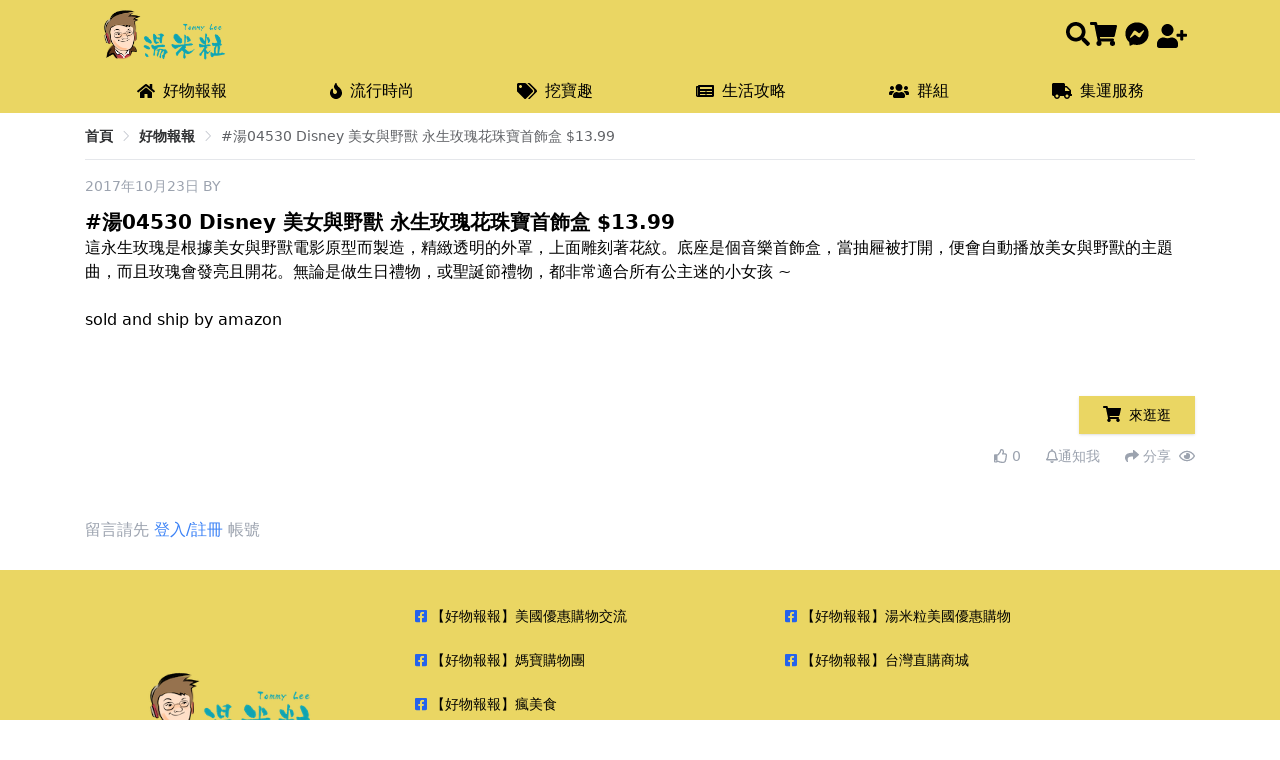

--- FILE ---
content_type: application/javascript; charset=UTF-8
request_url: https://tdeals.cc/_nuxt/bc477c3.js
body_size: 1594
content:
(window.webpackJsonp=window.webpackJsonp||[]).push([[71,10,11],{727:function(e,t,r){"use strict";r.r(t);var n={name:"Button",props:{icon:{type:Array,default:function(){return["fas","shopping-cart"]}},buttonClasses:{type:Array,default:function(){return["px-6","bg-primary","rounded"]}},disabled:{type:Boolean,default:!1}}},o=r(27),component=Object(o.a)(n,(function(){var e=this,t=e.$createElement,r=e._self._c||t;return r("button",{staticClass:"py-2 shadow text-sm disabled:text-blue",class:e.buttonClasses.concat([{"cursor-not-allowed":e.disabled}]),attrs:{disabled:e.disabled},on:{click:[function(t){return t.preventDefault(),e.$emit("button-click")},function(t){return e.$emit("click")}]}},[e._t("default",(function(){return[r("fa",{staticClass:"text-base mr-1",attrs:{icon:["fas","shopping-cart"]}}),e._v(" "),r("span",[e._v("來逛逛")])]}))],2)}),[],!1,null,null,null);t.default=component.exports},856:function(e,t,r){"use strict";r.r(t);var n=r(5),o=(r(25),r(19),r(37),r(30),r(91)),l={components:{VFacebookLogin:function(){return r.e(81).then(r.t.bind(null,846,7))}},data:function(){return{FB:{},model:{},scope:{},form:{email:"",password:"",who_invite_me:""},rules:{email:[{required:!0,message:"請輸入電子郵件地址",trigger:"blur"},{type:"email",message:"請輸入正確的電子郵件地址",trigger:"blur"}],password:[{required:!0,message:"請輸入密碼",trigger:"blur"}]}}},head:function(){return o.default.setSeo({title:"會員登入 | Tommydeals 好物報報"})},mounted:function(){this.form.who_invite_me=this.$route.query.invite},methods:{submitForm:function(e){var t=this;this.$refs[e].validate(function(){var e=Object(n.a)(regeneratorRuntime.mark((function e(r){var n;return regeneratorRuntime.wrap((function(e){for(;;)switch(e.prev=e.next){case 0:if(!r){e.next=7;break}return e.next=3,t.$store.dispatch("user/signIn",{email:t.form.email,password:t.form.password});case 3:(n=e.sent).is_success?t.$message({message:n.messages||"登入成功",type:"success"}):t.$message({message:n.messages||"登入失敗",type:"error"}),e.next=9;break;case 7:return t.$message({message:"請填寫正確的資料",type:"error"}),e.abrupt("return",!1);case 9:case"end":return e.stop()}}),e)})));return function(t){return e.apply(this,arguments)}}())},handleSdkInit:function(e){var t=e.FB,r=e.scope;this.FB=t,this.scope=r},onFbLogin:function(e){var t=this;return Object(n.a)(regeneratorRuntime.mark((function r(){var n,o,l;return regeneratorRuntime.wrap((function(r){for(;;)switch(r.prev=r.next){case 0:if(!(o=null==e||null===(n=e.authResponse)||void 0===n?void 0:n.accessToken)){r.next=8;break}return r.next=4,t.$store.dispatch("user/signIn",{fb_token:o,who_invite_me:t.form.who_invite_me});case 4:return l=r.sent,r.next=7,t.scope.logout();case 7:l.is_success?t.$message({message:"登入成功",type:"success"}):t.$message({message:"登入失敗",type:"error"});case 8:case"end":return r.stop()}}),r)})))()}}},c=l,m=r(27),component=Object(m.a)(c,(function(){var e=this,t=e.$createElement,r=e._self._c||t;return r("div",{staticClass:"container mx-auto"},[r("div",{staticClass:"login sign-form"},[r("h1",{staticClass:"site-title"},[e._v("會員登入 - Tommydeals 好物報報")]),e._v(" "),r("div",[e._v("會員登入")]),e._v(" "),r("el-form",{ref:"form",attrs:{model:e.form,rules:e.rules}},[r("el-form-item",{attrs:{label:"電子郵件地址",prop:"email"}},[r("el-input",{attrs:{placeholder:"電子郵件地址"},model:{value:e.form.email,callback:function(t){e.$set(e.form,"email",t)},expression:"form.email"}})],1),e._v(" "),r("el-form-item",{attrs:{label:"密碼",prop:"password"}},[r("el-input",{attrs:{type:"password",placeholder:"密碼"},model:{value:e.form.password,callback:function(t){e.$set(e.form,"password",t)},expression:"form.password"}})],1),e._v(" "),r("el-form-item",{staticClass:"pt-1 text-center"},[r("CommonButton",{staticClass:"bg-secondary text-white w-full hover:bg-secondary-dark px-6",on:{"button-click":function(t){return e.submitForm("form")}}},[e._v("\n          登入\n        ")]),e._v(" "),r("el-divider",[r("span",{staticClass:"text-gray-600"},[e._v("或")])]),e._v(" "),r("el-form-item",{attrs:{label:"邀請碼",prop:"who_invite_me"}},[r("el-input",{attrs:{placeholder:"邀請碼"},model:{value:e.form.who_invite_me,callback:function(t){e.$set(e.form,"who_invite_me",t)},expression:"form.who_invite_me"}})],1),e._v(" "),r("client-only",[r("div",{staticClass:"cursor-pointer mt-6"},[r("v-facebook-login",{staticClass:"w-full",attrs:{"app-id":"167589000412716"},on:{"sdk-init":e.handleSdkInit,login:e.onFbLogin},model:{value:e.model,callback:function(t){e.model=t},expression:"model"}})],1)]),e._v(" "),r("div",{staticClass:"mt-4"},[r("div",[r("span",[e._v("還沒有帳號嗎？")]),e._v(" "),r("nuxt-link",{staticClass:"text-secondary",attrs:{to:"/user/register"}},[e._v("註冊")])],1),e._v(" "),r("div",[r("span",[e._v("忘記密碼了嗎？")]),e._v(" "),r("nuxt-link",{staticClass:"text-secondary",attrs:{to:"/user/forgot_password"}},[e._v("重設密碼")])],1)])],1)],1)],1)])}),[],!1,null,null,null);t.default=component.exports;installComponents(component,{CommonButton:r(727).default})}}]);